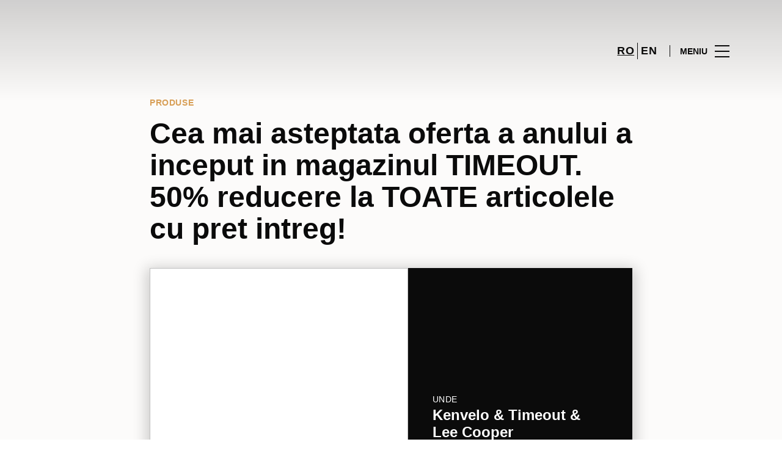

--- FILE ---
content_type: text/html; charset=UTF-8
request_url: https://www.parklake.ro/promotions/promo-detail/cea-mai-asteptata-oferta-a-anului-a-inceput-in-magazinul-timeout-50-reducere-la-toate-articolele-cu-pret-intreg/
body_size: 1844
content:
<!DOCTYPE html>
<html lang="en">
<head>
    <meta charset="utf-8">
    <meta name="viewport" content="width=device-width, initial-scale=1">
    <title></title>
    <style>
        body {
            font-family: "Arial";
        }
    </style>
    <script type="text/javascript">
    window.awsWafCookieDomainList = [];
    window.gokuProps = {
"key":"AQIDAHjcYu/GjX+QlghicBgQ/[base64]",
          "iv":"D549kgFFtgAAA0W8",
          "context":"XN/4w/PR/Rv6R6ynEHjbqbHG0gAE7PgDJ8ce2LUxFvcebTGpM6cWvHeqjFyF2C/x9T496MaEH9Cjx0YnchcVxz+Z8DwDNPwnZ9A3I17Y1bwBex3Ogd7JeBnhHpmvqcjlIakfpPIhQRC2Mgn+1sZTFUUF6OPOwKKFCRMA+oFdLI3krP6rm2hxoznsW0Qwl0/kwfLFGLBJLz7i/J7NsiHc/OYj4i+NnkMsB/elUJ+pzCh9Oaj6CL3Qv44YmMtdpii5SenZcbXwefHKrWLpN+aQ7Go+yNtb6VUk4MzO1obNafhYWJlfej3UDvjdeplYyBwOdY4yHc8M2bz6Zg0qi9d/gIvVedqi2NQNqFYsbHcGf5NROc/hICPZUC4P1DXoLmNb1Xwf"
};
    </script>
    <script src="https://23073214e99f.82e16d3f.us-east-2.token.awswaf.com/23073214e99f/578fac5a6db9/e919c41c1779/challenge.js"></script>
</head>
<body>
    <div id="challenge-container"></div>
    <script type="text/javascript">
        AwsWafIntegration.saveReferrer();
        AwsWafIntegration.checkForceRefresh().then((forceRefresh) => {
            if (forceRefresh) {
                AwsWafIntegration.forceRefreshToken().then(() => {
                    window.location.reload(true);
                });
            } else {
                AwsWafIntegration.getToken().then(() => {
                    window.location.reload(true);
                });
            }
        });
    </script>
    <noscript>
        <h1>JavaScript is disabled</h1>
        In order to continue, we need to verify that you're not a robot.
        This requires JavaScript. Enable JavaScript and then reload the page.
    </noscript>
</body>
</html>

--- FILE ---
content_type: text/html; charset=UTF-8
request_url: https://www.parklake.ro/promotions/promo-detail/cea-mai-asteptata-oferta-a-anului-a-inceput-in-magazinul-timeout-50-reducere-la-toate-articolele-cu-pret-intreg/
body_size: 11750
content:
<!DOCTYPE html>
<html lang="ro-RO">
	<head>
		<meta charset="UTF-8">
		<!-- <meta name="viewport" content="width=device-width, initial-scale=1.0, maximum-scale=1.0, user-scalable=no"> -->
		<meta name="viewport" content="width=device-width, initial-scale=1">

		<meta name='robots' content='index, follow, max-image-preview:large, max-snippet:-1, max-video-preview:-1' />
	<style>img:is([sizes="auto" i], [sizes^="auto," i]) { contain-intrinsic-size: 3000px 1500px }</style>
	
	<!-- This site is optimized with the Yoast SEO plugin v26.2 - https://yoast.com/wordpress/plugins/seo/ -->
	<title>Cea mai asteptata oferta a anului a inceput in magazinul TIMEOUT. 50% reducere la TOATE articolele cu pret intreg! - ParkLake</title>
	<link rel="canonical" href="https://www.parklake.ro/promotions/promo-detail/cea-mai-asteptata-oferta-a-anului-a-inceput-in-magazinul-timeout-50-reducere-la-toate-articolele-cu-pret-intreg/" />
	<meta property="og:locale" content="ro_RO" />
	<meta property="og:type" content="article" />
	<meta property="og:title" content="Cea mai asteptata oferta a anului a inceput in magazinul TIMEOUT. 50% reducere la TOATE articolele cu pret intreg! - ParkLake" />
	<meta property="og:description" content="Cea mai asteptata oferta a anului a inceput in magazinul TIMEOUT. 50% reducere la TOATE articolele cu pret intreg! #blackfriday" />
	<meta property="og:url" content="https://www.parklake.ro/promotions/promo-detail/cea-mai-asteptata-oferta-a-anului-a-inceput-in-magazinul-timeout-50-reducere-la-toate-articolele-cu-pret-intreg/" />
	<meta property="og:site_name" content="ParkLake" />
	<meta property="og:image" content="https://sonaesierracms-v2.cdnpservers.net/wp-content/uploads/sites/45/2022/11/timeout.png" />
	<meta property="og:image:width" content="800" />
	<meta property="og:image:height" content="800" />
	<meta property="og:image:type" content="image/png" />
	<meta name="twitter:card" content="summary_large_image" />
	<script type="application/ld+json" class="yoast-schema-graph">{"@context":"https://schema.org","@graph":[{"@type":"WebPage","@id":"https://www.parklake.ro/promotions/promo-detail/cea-mai-asteptata-oferta-a-anului-a-inceput-in-magazinul-timeout-50-reducere-la-toate-articolele-cu-pret-intreg/","url":"https://www.parklake.ro/promotions/promo-detail/cea-mai-asteptata-oferta-a-anului-a-inceput-in-magazinul-timeout-50-reducere-la-toate-articolele-cu-pret-intreg/","name":"Cea mai asteptata oferta a anului a inceput in magazinul TIMEOUT. 50% reducere la TOATE articolele cu pret intreg! - ParkLake","isPartOf":{"@id":"https://www.parklake.ro/#website"},"primaryImageOfPage":{"@id":"https://www.parklake.ro/promotions/promo-detail/cea-mai-asteptata-oferta-a-anului-a-inceput-in-magazinul-timeout-50-reducere-la-toate-articolele-cu-pret-intreg/#primaryimage"},"image":{"@id":"https://www.parklake.ro/promotions/promo-detail/cea-mai-asteptata-oferta-a-anului-a-inceput-in-magazinul-timeout-50-reducere-la-toate-articolele-cu-pret-intreg/#primaryimage"},"thumbnailUrl":"https://sonaesierracms-v2.cdnpservers.net/wp-content/uploads/sites/45/2022/11/timeout.png","datePublished":"2022-11-11T15:34:38+00:00","breadcrumb":{"@id":"https://www.parklake.ro/promotions/promo-detail/cea-mai-asteptata-oferta-a-anului-a-inceput-in-magazinul-timeout-50-reducere-la-toate-articolele-cu-pret-intreg/#breadcrumb"},"inLanguage":"ro-RO","potentialAction":[{"@type":"ReadAction","target":["https://www.parklake.ro/promotions/promo-detail/cea-mai-asteptata-oferta-a-anului-a-inceput-in-magazinul-timeout-50-reducere-la-toate-articolele-cu-pret-intreg/"]}]},{"@type":"ImageObject","inLanguage":"ro-RO","@id":"https://www.parklake.ro/promotions/promo-detail/cea-mai-asteptata-oferta-a-anului-a-inceput-in-magazinul-timeout-50-reducere-la-toate-articolele-cu-pret-intreg/#primaryimage","url":"https://sonaesierracms-v2.cdnpservers.net/wp-content/uploads/sites/45/2022/11/timeout.png","contentUrl":"https://sonaesierracms-v2.cdnpservers.net/wp-content/uploads/sites/45/2022/11/timeout.png","width":800,"height":800},{"@type":"BreadcrumbList","@id":"https://www.parklake.ro/promotions/promo-detail/cea-mai-asteptata-oferta-a-anului-a-inceput-in-magazinul-timeout-50-reducere-la-toate-articolele-cu-pret-intreg/#breadcrumb","itemListElement":[{"@type":"ListItem","position":1,"name":"Prima pagină","item":"https://www.parklake.ro/"},{"@type":"ListItem","position":2,"name":"Promotions","item":"https://www.parklake.ro/promotii/"},{"@type":"ListItem","position":3,"name":"Cea mai asteptata oferta a anului a inceput in magazinul TIMEOUT. 50% reducere la TOATE articolele cu pret intreg!"}]},{"@type":"WebSite","@id":"https://www.parklake.ro/#website","url":"https://www.parklake.ro/","name":"ParkLake","description":"","potentialAction":[{"@type":"SearchAction","target":{"@type":"EntryPoint","urlTemplate":"https://www.parklake.ro/?s={search_term_string}"},"query-input":{"@type":"PropertyValueSpecification","valueRequired":true,"valueName":"search_term_string"}}],"inLanguage":"ro-RO"}]}</script>
	<!-- / Yoast SEO plugin. -->


<link rel='dns-prefetch' href='//www.google.com' />
<link rel='dns-prefetch' href='//cdnjs.cloudflare.com' />
<link rel='dns-prefetch' href='//sonaesierracms-v2.cdnpservers.net' />
<link href='https://sonaesierracms-v2.cdnpservers.net' rel='preconnect' />
<link rel="alternate" type="application/rss+xml" title="ParkLake &raquo; Flux" href="https://www.parklake.ro/feed/" />
<link rel="alternate" type="application/rss+xml" title="ParkLake &raquo; Flux comentarii" href="https://www.parklake.ro/comments/feed/" />
<link rel='stylesheet' id='sbi_styles-css' href='https://www.parklake.ro/wp-content/plugins/instagram-feed-pro/css/sbi-styles.min.css?ver=6.4' type='text/css' media='all' />
<link rel='stylesheet' id='wp-block-library-css' href='https://www.parklake.ro/wp-includes/css/dist/block-library/style.min.css?ver=6.8.3' type='text/css' media='all' />
<style id='classic-theme-styles-inline-css' type='text/css'>
/*! This file is auto-generated */
.wp-block-button__link{color:#fff;background-color:#32373c;border-radius:9999px;box-shadow:none;text-decoration:none;padding:calc(.667em + 2px) calc(1.333em + 2px);font-size:1.125em}.wp-block-file__button{background:#32373c;color:#fff;text-decoration:none}
</style>
<style id='global-styles-inline-css' type='text/css'>
:root{--wp--preset--aspect-ratio--square: 1;--wp--preset--aspect-ratio--4-3: 4/3;--wp--preset--aspect-ratio--3-4: 3/4;--wp--preset--aspect-ratio--3-2: 3/2;--wp--preset--aspect-ratio--2-3: 2/3;--wp--preset--aspect-ratio--16-9: 16/9;--wp--preset--aspect-ratio--9-16: 9/16;--wp--preset--color--black: #000000;--wp--preset--color--cyan-bluish-gray: #abb8c3;--wp--preset--color--white: #ffffff;--wp--preset--color--pale-pink: #f78da7;--wp--preset--color--vivid-red: #cf2e2e;--wp--preset--color--luminous-vivid-orange: #ff6900;--wp--preset--color--luminous-vivid-amber: #fcb900;--wp--preset--color--light-green-cyan: #7bdcb5;--wp--preset--color--vivid-green-cyan: #00d084;--wp--preset--color--pale-cyan-blue: #8ed1fc;--wp--preset--color--vivid-cyan-blue: #0693e3;--wp--preset--color--vivid-purple: #9b51e0;--wp--preset--gradient--vivid-cyan-blue-to-vivid-purple: linear-gradient(135deg,rgba(6,147,227,1) 0%,rgb(155,81,224) 100%);--wp--preset--gradient--light-green-cyan-to-vivid-green-cyan: linear-gradient(135deg,rgb(122,220,180) 0%,rgb(0,208,130) 100%);--wp--preset--gradient--luminous-vivid-amber-to-luminous-vivid-orange: linear-gradient(135deg,rgba(252,185,0,1) 0%,rgba(255,105,0,1) 100%);--wp--preset--gradient--luminous-vivid-orange-to-vivid-red: linear-gradient(135deg,rgba(255,105,0,1) 0%,rgb(207,46,46) 100%);--wp--preset--gradient--very-light-gray-to-cyan-bluish-gray: linear-gradient(135deg,rgb(238,238,238) 0%,rgb(169,184,195) 100%);--wp--preset--gradient--cool-to-warm-spectrum: linear-gradient(135deg,rgb(74,234,220) 0%,rgb(151,120,209) 20%,rgb(207,42,186) 40%,rgb(238,44,130) 60%,rgb(251,105,98) 80%,rgb(254,248,76) 100%);--wp--preset--gradient--blush-light-purple: linear-gradient(135deg,rgb(255,206,236) 0%,rgb(152,150,240) 100%);--wp--preset--gradient--blush-bordeaux: linear-gradient(135deg,rgb(254,205,165) 0%,rgb(254,45,45) 50%,rgb(107,0,62) 100%);--wp--preset--gradient--luminous-dusk: linear-gradient(135deg,rgb(255,203,112) 0%,rgb(199,81,192) 50%,rgb(65,88,208) 100%);--wp--preset--gradient--pale-ocean: linear-gradient(135deg,rgb(255,245,203) 0%,rgb(182,227,212) 50%,rgb(51,167,181) 100%);--wp--preset--gradient--electric-grass: linear-gradient(135deg,rgb(202,248,128) 0%,rgb(113,206,126) 100%);--wp--preset--gradient--midnight: linear-gradient(135deg,rgb(2,3,129) 0%,rgb(40,116,252) 100%);--wp--preset--font-size--small: 13px;--wp--preset--font-size--medium: 20px;--wp--preset--font-size--large: 36px;--wp--preset--font-size--x-large: 42px;--wp--preset--spacing--20: 0.44rem;--wp--preset--spacing--30: 0.67rem;--wp--preset--spacing--40: 1rem;--wp--preset--spacing--50: 1.5rem;--wp--preset--spacing--60: 2.25rem;--wp--preset--spacing--70: 3.38rem;--wp--preset--spacing--80: 5.06rem;--wp--preset--shadow--natural: 6px 6px 9px rgba(0, 0, 0, 0.2);--wp--preset--shadow--deep: 12px 12px 50px rgba(0, 0, 0, 0.4);--wp--preset--shadow--sharp: 6px 6px 0px rgba(0, 0, 0, 0.2);--wp--preset--shadow--outlined: 6px 6px 0px -3px rgba(255, 255, 255, 1), 6px 6px rgba(0, 0, 0, 1);--wp--preset--shadow--crisp: 6px 6px 0px rgba(0, 0, 0, 1);}:where(.is-layout-flex){gap: 0.5em;}:where(.is-layout-grid){gap: 0.5em;}body .is-layout-flex{display: flex;}.is-layout-flex{flex-wrap: wrap;align-items: center;}.is-layout-flex > :is(*, div){margin: 0;}body .is-layout-grid{display: grid;}.is-layout-grid > :is(*, div){margin: 0;}:where(.wp-block-columns.is-layout-flex){gap: 2em;}:where(.wp-block-columns.is-layout-grid){gap: 2em;}:where(.wp-block-post-template.is-layout-flex){gap: 1.25em;}:where(.wp-block-post-template.is-layout-grid){gap: 1.25em;}.has-black-color{color: var(--wp--preset--color--black) !important;}.has-cyan-bluish-gray-color{color: var(--wp--preset--color--cyan-bluish-gray) !important;}.has-white-color{color: var(--wp--preset--color--white) !important;}.has-pale-pink-color{color: var(--wp--preset--color--pale-pink) !important;}.has-vivid-red-color{color: var(--wp--preset--color--vivid-red) !important;}.has-luminous-vivid-orange-color{color: var(--wp--preset--color--luminous-vivid-orange) !important;}.has-luminous-vivid-amber-color{color: var(--wp--preset--color--luminous-vivid-amber) !important;}.has-light-green-cyan-color{color: var(--wp--preset--color--light-green-cyan) !important;}.has-vivid-green-cyan-color{color: var(--wp--preset--color--vivid-green-cyan) !important;}.has-pale-cyan-blue-color{color: var(--wp--preset--color--pale-cyan-blue) !important;}.has-vivid-cyan-blue-color{color: var(--wp--preset--color--vivid-cyan-blue) !important;}.has-vivid-purple-color{color: var(--wp--preset--color--vivid-purple) !important;}.has-black-background-color{background-color: var(--wp--preset--color--black) !important;}.has-cyan-bluish-gray-background-color{background-color: var(--wp--preset--color--cyan-bluish-gray) !important;}.has-white-background-color{background-color: var(--wp--preset--color--white) !important;}.has-pale-pink-background-color{background-color: var(--wp--preset--color--pale-pink) !important;}.has-vivid-red-background-color{background-color: var(--wp--preset--color--vivid-red) !important;}.has-luminous-vivid-orange-background-color{background-color: var(--wp--preset--color--luminous-vivid-orange) !important;}.has-luminous-vivid-amber-background-color{background-color: var(--wp--preset--color--luminous-vivid-amber) !important;}.has-light-green-cyan-background-color{background-color: var(--wp--preset--color--light-green-cyan) !important;}.has-vivid-green-cyan-background-color{background-color: var(--wp--preset--color--vivid-green-cyan) !important;}.has-pale-cyan-blue-background-color{background-color: var(--wp--preset--color--pale-cyan-blue) !important;}.has-vivid-cyan-blue-background-color{background-color: var(--wp--preset--color--vivid-cyan-blue) !important;}.has-vivid-purple-background-color{background-color: var(--wp--preset--color--vivid-purple) !important;}.has-black-border-color{border-color: var(--wp--preset--color--black) !important;}.has-cyan-bluish-gray-border-color{border-color: var(--wp--preset--color--cyan-bluish-gray) !important;}.has-white-border-color{border-color: var(--wp--preset--color--white) !important;}.has-pale-pink-border-color{border-color: var(--wp--preset--color--pale-pink) !important;}.has-vivid-red-border-color{border-color: var(--wp--preset--color--vivid-red) !important;}.has-luminous-vivid-orange-border-color{border-color: var(--wp--preset--color--luminous-vivid-orange) !important;}.has-luminous-vivid-amber-border-color{border-color: var(--wp--preset--color--luminous-vivid-amber) !important;}.has-light-green-cyan-border-color{border-color: var(--wp--preset--color--light-green-cyan) !important;}.has-vivid-green-cyan-border-color{border-color: var(--wp--preset--color--vivid-green-cyan) !important;}.has-pale-cyan-blue-border-color{border-color: var(--wp--preset--color--pale-cyan-blue) !important;}.has-vivid-cyan-blue-border-color{border-color: var(--wp--preset--color--vivid-cyan-blue) !important;}.has-vivid-purple-border-color{border-color: var(--wp--preset--color--vivid-purple) !important;}.has-vivid-cyan-blue-to-vivid-purple-gradient-background{background: var(--wp--preset--gradient--vivid-cyan-blue-to-vivid-purple) !important;}.has-light-green-cyan-to-vivid-green-cyan-gradient-background{background: var(--wp--preset--gradient--light-green-cyan-to-vivid-green-cyan) !important;}.has-luminous-vivid-amber-to-luminous-vivid-orange-gradient-background{background: var(--wp--preset--gradient--luminous-vivid-amber-to-luminous-vivid-orange) !important;}.has-luminous-vivid-orange-to-vivid-red-gradient-background{background: var(--wp--preset--gradient--luminous-vivid-orange-to-vivid-red) !important;}.has-very-light-gray-to-cyan-bluish-gray-gradient-background{background: var(--wp--preset--gradient--very-light-gray-to-cyan-bluish-gray) !important;}.has-cool-to-warm-spectrum-gradient-background{background: var(--wp--preset--gradient--cool-to-warm-spectrum) !important;}.has-blush-light-purple-gradient-background{background: var(--wp--preset--gradient--blush-light-purple) !important;}.has-blush-bordeaux-gradient-background{background: var(--wp--preset--gradient--blush-bordeaux) !important;}.has-luminous-dusk-gradient-background{background: var(--wp--preset--gradient--luminous-dusk) !important;}.has-pale-ocean-gradient-background{background: var(--wp--preset--gradient--pale-ocean) !important;}.has-electric-grass-gradient-background{background: var(--wp--preset--gradient--electric-grass) !important;}.has-midnight-gradient-background{background: var(--wp--preset--gradient--midnight) !important;}.has-small-font-size{font-size: var(--wp--preset--font-size--small) !important;}.has-medium-font-size{font-size: var(--wp--preset--font-size--medium) !important;}.has-large-font-size{font-size: var(--wp--preset--font-size--large) !important;}.has-x-large-font-size{font-size: var(--wp--preset--font-size--x-large) !important;}
:where(.wp-block-post-template.is-layout-flex){gap: 1.25em;}:where(.wp-block-post-template.is-layout-grid){gap: 1.25em;}
:where(.wp-block-columns.is-layout-flex){gap: 2em;}:where(.wp-block-columns.is-layout-grid){gap: 2em;}
:root :where(.wp-block-pullquote){font-size: 1.5em;line-height: 1.6;}
</style>
<link rel='stylesheet' id='sierra-products-css' href='https://www.parklake.ro/wp-content/plugins/sierra-products/public/css/products-public.css?ver=2.4.0' type='text/css' media='all' />
<link rel='stylesheet' id='sonae-styles-css' href='https://www.parklake.ro/wp-content/themes/sonae-sierra/dist/css/main-1f4ed662b6.min.css' type='text/css' media='' />
<link rel='stylesheet' id='video-conferencing-with-zoom-api-css' href='https://www.parklake.ro/wp-content/plugins/video-conferencing-with-zoom-api/assets/public/css/style.min.css?ver=4.6.5' type='text/css' media='all' />
<script type="text/javascript">var SierraAPI = {"root":"https:\/\/www.parklake.ro\/wp-json","nonce":"ff94025c5b","language":"ro"};</script><script type="text/javascript" src="https://www.parklake.ro/wp-includes/js/jquery/jquery.min.js?ver=3.7.1" id="jquery-core-js"></script>
<script type="text/javascript" src="https://www.parklake.ro/wp-includes/js/jquery/jquery-migrate.min.js?ver=3.4.1" id="jquery-migrate-js"></script>
<link rel="https://api.w.org/" href="https://www.parklake.ro/wp-json/" /><link rel="alternate" title="JSON" type="application/json" href="https://www.parklake.ro/wp-json/wp/v2/promotion/22814" /><link rel="EditURI" type="application/rsd+xml" title="RSD" href="https://www.parklake.ro/xmlrpc.php?rsd" />
<meta name="generator" content="WordPress 6.8.3" />
<link rel='shortlink' href='https://www.parklake.ro/?p=22814' />
<link rel="alternate" title="oEmbed (JSON)" type="application/json+oembed" href="https://www.parklake.ro/wp-json/oembed/1.0/embed?url=https%3A%2F%2Fwww.parklake.ro%2Fpromotions%2Fpromo-detail%2Fcea-mai-asteptata-oferta-a-anului-a-inceput-in-magazinul-timeout-50-reducere-la-toate-articolele-cu-pret-intreg%2F" />
<link rel="alternate" title="oEmbed (XML)" type="text/xml+oembed" href="https://www.parklake.ro/wp-json/oembed/1.0/embed?url=https%3A%2F%2Fwww.parklake.ro%2Fpromotions%2Fpromo-detail%2Fcea-mai-asteptata-oferta-a-anului-a-inceput-in-magazinul-timeout-50-reducere-la-toate-articolele-cu-pret-intreg%2F&#038;format=xml" />

<!--BEGIN: TRACKING CODE MANAGER (v2.5.0) BY INTELLYWP.COM IN HEAD//-->
<!-- Matomo -->
<script type="text/javascript">
  var _paq = window._paq = window._paq || [];
  /* tracker methods like "setCustomDimension" should be called before "trackPageView" */
  // Call disableCookies before calling trackPageView 
  _paq.push(['disableCookies']);
  _paq.push(['trackPageView']);
  _paq.push(['enableLinkTracking']);
  (function() {
    var u="https://www.parklake.ro/matomo/";
    _paq.push(['setTrackerUrl', u+'matomo.php']);
    _paq.push(['setSiteId', '35']);
    /* Sierra Piwik */
    var secondaryTrackerUrl = 'https://s.sonaesierra.info/piwik.php';
    var secondaryWebsiteId = 45;
    _paq.push(['addTracker', secondaryTrackerUrl, secondaryWebsiteId]);
    /* END Sierra Piwik */
    var d=document, g=d.createElement('script'), s=d.getElementsByTagName('script')[0];
    g.type='text/javascript'; g.async=true; g.src='//www.parklake.ro/matomo/matomo.js'; s.parentNode.insertBefore(g,s);
  })();
</script>
<!-- End Matomo Code -->
<!-- Google Consent Mode -->
<script>
    window.dataLayer = window.dataLayer || [];
    function gtag() {
        dataLayer.push(arguments);
    }
    gtag("consent", "default", {
        ad_storage: "denied",
        analytics_storage: "denied",
        functionality_storage: "denied",
        personalization_storage: "denied",
        security_storage: "granted",
        wait_for_update: 500,
    });
    gtag("set", "ads_data_redaction", true);
</script>
<!-- End Google Consent Mode -->

<!-- Google Tag Manager -->
<script>(function(w,d,s,l,i){w[l]=w[l]||[];w[l].push({'gtm.start':
new Date().getTime(),event:'gtm.js'});var f=d.getElementsByTagName(s)[0],
j=d.createElement(s),dl=l!='dataLayer'?'&l='+l:'';j.async=true;j.src=
'https://www.googletagmanager.com/gtm.js?id='+i+dl;f.parentNode.insertBefore(j,f);
})(window,document,'script','dataLayer','GTM-PXCK8RL');</script>
<!-- End Google Tag Manager -->
<!-- Google Tag Manager (noscript) -->
<noscript><iframe src="https://www.googletagmanager.com/ns.html?id=GTM-PXCK8RL" height="0" width="0" style="display:none"></iframe></noscript>
<!-- End Google Tag Manager (noscript) -->
<meta name="facebook-domain-verification" content="42q3e0gn5zpokvhlmnws3icofwfuae" />
<!--END: https://wordpress.org/plugins/tracking-code-manager IN HEAD//--><style>
					:root {
						--shopping-color: #d89f57;
						--shopping-logo: url("https://www.parklake.ro/wp-content/uploads/sites/45/2023/02/ParkLake-logo-white.svg");
						--shopping-logo-dark: url("https://www.parklake.ro/wp-content/uploads/sites/45/2023/02/ParkLake-logo-white.svg");
						--shopping-logo-filter: invert(1);
						
					}
				</style>			<script
				id="Cookiebot"
				data-culture="ro"
				src="https://consent.cookiebot.com/uc.js"
				data-cbid="6a700ca9-762b-4bd9-9208-00596ae53a3f"
				data-blockingmode="auto"
				type="text/javascript"
			>
			</script>
			<link rel="icon" href="https://sonaesierracms-v2.cdnpservers.net/wp-content/uploads/sites/45/2016/07/cropped-parklake512x512-center-32x32.png" sizes="32x32" />
<link rel="icon" href="https://sonaesierracms-v2.cdnpservers.net/wp-content/uploads/sites/45/2016/07/cropped-parklake512x512-center-192x192.png" sizes="192x192" />
<link rel="apple-touch-icon" href="https://sonaesierracms-v2.cdnpservers.net/wp-content/uploads/sites/45/2016/07/cropped-parklake512x512-center-180x180.png" />
<meta name="msapplication-TileImage" content="https://sonaesierracms-v2.cdnpservers.net/wp-content/uploads/sites/45/2016/07/cropped-parklake512x512-center-270x270.png" />
	<meta name="generator" content="WP Rocket 3.20.0.3" data-wpr-features="wpr_cdn wpr_desktop" /></head>

	<body class="wp-singular promotion-template-default single single-promotion postid-22814 wp-theme-sonae-sierra shopping-logo-lg cookiebot-loading theme">
		
				
<header data-rocket-location-hash="0a932e8aff1e878481dcf7ea73ed8aeb" class="header-wrapper">
		<div class="qr-notification d-none" id="js-qr-notification" >
	<div data-rocket-location-hash="40f22408a88335a0945fffe944caafc3" class="container">
		<div class="qr-notification__content">
			<a href="#" class="qr-notification__item" id="js-qr-cookie-link">
				<i class="icon icon--g-location-white"></i>
				<span id="js-qr-cookie-message"></span>
			</a>
			<button type="button" class="qr-notification__item" id="js-qr-cookie-remove">
				<i class="icon icon--g-close icon--invert"></i>
			</button>
		</div>
	</div>
</div>

	<div id="js-header" class="header" >
		<div data-rocket-location-hash="d476a22b8e4e86a89809f35285183466" class="header__nav container">
			<a href="https://www.parklake.ro/" class="header__logo" aria-label="logo"></a>

			<div class="header__menu">
				<div class="header__items" id="js-menu-items">
					<div class="header__item js-modal-open d-none d-md-flex" data-modal="#modal-search">
						<i class="icon icon--g-search"></i>
					</div>

					<!-- <a href="#" class="header__item">
						<i class="icon icon--g-cart"></i>
					</a> -->

					
					<div class="header__item d-none d-md-flex" data-js="aside" data-target="#bookings-aside" style="display: none!important;">
						<i class="icon icon--g-book"></i>
						<div data-rocket-location-hash="efa4cb9d855ea52e6a40073f2e11f5d4" class="states states--error d-none" data-booking="quantity"></div>
											</div>

												<div class="header__item">
								<a class="lang active" href="https://www.parklake.ro/promotions/promo-detail/cea-mai-asteptata-oferta-a-anului-a-inceput-in-magazinul-timeout-50-reducere-la-toate-articolele-cu-pret-intreg/">ro</a><a class="lang" href="https://www.parklake.ro/en/">en</a>							</div>
											</div>

				<button class="header__btn d-none d-md-flex" id="js-menu-btn" type="button">
					<div class="header__title">Meniu</div>
					<div class="header__toggle">
						<span></span>
						<span></span>
						<span></span>
					</div>
				</button>
			</div>
		</div>

		
<div data-rocket-location-hash="17fab0115117f1c042aa89dbefd3cab2" class="aside" id="js-aside">
	<a href="https://www.parklake.ro/" class="aside__logo" aria-label="Logo"></a>
	<div class="aside__page">Cea mai asteptata oferta a anului a inceput in magazinul TIMEOUT. 50% reducere la TOATE articolele cu pret intreg!</div>

	<div class="aside__container" id="js-aside-container">
		<nav id="js-menu-aside" class="menu-aside"><ul id="menu-primary-navigation-ro" class="menu"><li id="menu-item-23479" class="menu-item menu-item-type-custom menu-item-object-custom menu-item-has-children menu-item-23479"><a href="https://www.parklake.ro/vizita/">Vizită<span class="expand"></span></a>
<ul class="sub-menu">
	<li id="menu-item-23478" class="menu-item menu-item-type-custom menu-item-object-custom menu-item-23478"><a href="https://www.parklake.ro/harta/#/">Hartă</a></li>
	<li id="menu-item-23486" class="menu-item menu-item-type-custom menu-item-object-custom menu-item-23486"><a href="https://www.parklake.ro/vizita/program-de-functionare/">Program de funcţionare</a></li>
	<li id="menu-item-23487" class="menu-item menu-item-type-custom menu-item-object-custom menu-item-23487"><a href="https://www.parklake.ro/vizita/contact/">Contact</a></li>
</ul>
</li>
<li id="menu-item-74" class="menu-item menu-item-type-custom menu-item-object-custom menu-item-74"><a href="/store/">Magazine</a></li>
<li id="menu-item-23485" class="menu-item menu-item-type-custom menu-item-object-custom menu-item-23485"><a href="https://www.parklake.ro/restaurante/">Restaurante</a></li>
<li id="menu-item-76" class="menu-item menu-item-type-custom menu-item-object-custom menu-item-76"><a href="/lifestyle/events/">Evenimente</a></li>
<li id="menu-item-1426" class="menu-item menu-item-type-custom menu-item-object-custom menu-item-1426"><a href="/lifestyle/articles/">Noutăţi</a></li>
<li id="menu-item-6423" class="menu-item menu-item-type-custom menu-item-object-custom menu-item-6423"><a href="/promotions/">Promoții</a></li>
<li id="menu-item-23480" class="menu-item menu-item-type-custom menu-item-object-custom menu-item-23480"><a href="https://www.parklake.ro/afaceri/">Business</a></li>
</ul></nav>	</div>

			<div class="aside__item" id="js-aside-social">
			<div class="aside__title">
				Retele sociale			</div>

			<ul id="menu-social-menu" class="menu-social"><li id="menu-item-2098" class="facebook menu-item menu-item-type-custom menu-item-object-custom menu-item-2098"><a target="_blank" href="https://www.facebook.com/ParkLakeShoppingCenter">Facebook<span class="icon icon--facebook"></span></a></li>
<li id="menu-item-10656" class="instagram menu-item menu-item-type-custom menu-item-object-custom menu-item-10656"><a target="_blank" href="https://www.instagram.com/parklakeshoppingcenter/">Instagram<span class="icon icon--instagram"></span></a></li>
</ul>		</div>
	
	<div class="aside__footer">
					<ul class="menu-lang">
				<li class="menu-lang__item active">
							<a href="https://www.parklake.ro/promotions/promo-detail/cea-mai-asteptata-oferta-a-anului-a-inceput-in-magazinul-timeout-50-reducere-la-toate-articolele-cu-pret-intreg/">ro</a>
						</li><li class="menu-lang__item">
							<a href="https://www.parklake.ro/en/">en</a>
						</li>			</ul>
			
		<!-- <a href="#" class="link">
			Autentificati-va si inregistrati-va		</a> -->

		<button class="aside__close" id="js-menu-close" type="button" aria-label="Close">
			<i class="icon icon--g-close"></i>
		</button>
	</div>

</div>

<div data-rocket-location-hash="9e8a19884cfb2b240ca278003163b939" class="menu-overlay d-none" id="js-menu-overlay"></div>

		<div data-rocket-location-hash="be75cd0f1fa68b363ea8e2eee5678668" id="bookings-aside" class="aside aside--bookings" data-token="6c6d980c3e">
	<button class="aside__close" data-aside="close" type="button" aria-label="Close">
		<i class="icon icon--g-close"></i>
	</button>

	<div class="aside__container">
		<div class="entry-label">Servicii</div>
		<div class="entry-title">Os seus serviços ativos</div>
		<div class="entry-excerpt">At velit ipsum lacus nullam quai. Nisi sagttis hatogue ramcs Vitac kto in ausue nalla ristes.</div>
		<div class="d-flex flex-column gap-3" data-bookings="list"></div>
	</div>

	<div class="aside__footer">
							<a href="https://www.parklake.ro/servicii/" class="link d-none" data-bookings="view-services">Ver Todos os serviços</a>
			</div>
</div>
<div data-rocket-location-hash="1576c952a392bc05d5d1fca6d8edd845" class="menu-overlay d-none" data-target="#bookings-aside"></div>

			</div>
</header>

		<main data-rocket-location-hash="1b494a9535b9bb110acccca60ebd54fd" class="main" role="main">

		<article data-rocket-location-hash="54eb7713d21fe4b3cf950e5ed9a9e55b" class="entry">
			<div data-rocket-location-hash="ad0d0d9caad992a98cde7a0ed92e0e39" class="container">
				<div class="content-container">
					<div class="entry-header ">
			<div class="entry-label d-flex align-items-center gap-2">
			Produse		</div>
	
	<h1 class="entry-title">
		Cea mai asteptata oferta a anului a inceput in magazinul TIMEOUT. 50% reducere la TOATE articolele cu pret intreg!	</h1>

	</div>

									</div>
			</div>

			
			<div data-rocket-location-hash="cc7da9c955954c0f6dfecf550df66349" class="entry-bg">
				<div data-rocket-location-hash="86e7759ebf0c59d073be9e2ac56e107d" class="container">
					<div class="content-container">
					
<div class="entry-featured">
	<div class="featured-card">
					<div class="swiper swiper--promo-card featured-card__image">
				<div class="swiper-wrapper">
											<div class="swiper-slide">
							<img src="https://sonaesierracms-v2.cdnpservers.net/wp-content/uploads/sites/45/2022/11/timeout-460x460.png" alt="">
						</div>
									</div>
				<div class="swiper-pagination"></div>
			</div>
		
		<div class="featured-card__content">
			<div class="featured-card__head">
				<div class="row">
					<div class="col-xs-12 col-sm-12">
						<div class="featured-card__item">
													</div>
					</div>
				</div>
			</div>

			<div class="featured-card__container">
				<div class="row">
											<div class="col-xs-12 col-sm-12">
							<div class="featured-card__item">
								<div class="featured-card__label">Unde</div>
								<div class="featured-card__title featured-card__title--md">
									Kenvelo &amp; Timeout &amp; Lee Cooper								</div>
							</div>
						</div>
					
											<div class="col-xs-12 col-sm-6">
							<div class="featured-card__item">
								<div class="featured-card__label">
									Data de incepere								</div>
								<div class="featured-card__title">
									10/11/2022								</div>
							</div>
						</div>
					
											<div class="col-xs-12 col-sm-6">
							<div class="featured-card__item">
								<div class="featured-card__label">
									Data de incheiere								</div>
								<div class="featured-card__title">
									14/11/2022								</div>
							</div>
						</div>
									</div>

							</div>
		</div>
	</div>
</div>
					</div>
				</div>
			</div>

			<div data-rocket-location-hash="e78f661669626b32a35ef61e94e53af1" class="container">
				<div class="content-container">
											<div class="entry-content">
							<p>Cea mai asteptata oferta a anului a inceput in magazinul TIMEOUT. 50% reducere la TOATE articolele cu pret intreg!<br />
#blackfriday</p>
						</div>
					
									</div>
			</div>

			
			<div data-rocket-location-hash="e02d4abb341ba01ddcf628736c86d19a" class="container">
				<div class="content-container">
					
					<div class="entry-item">
	<div class="entry-subtitle">Publicatii</div>
	<span>11 noiembrie 2022</span>
</div>
<div class="entry-share"><div class="sharedaddy sd-sharing-enabled"><div class="robots-nocontent sd-block sd-social sd-social-icon sd-sharing"><h3 class="sd-title">PARTAJEAZA ASTA:</h3><div class="sd-content"><ul><li class="share-facebook"><a rel="nofollow noopener noreferrer"
				data-shared="sharing-facebook-22814"
				class="share-facebook sd-button share-icon no-text"
				href="https://www.parklake.ro/promotions/promo-detail/cea-mai-asteptata-oferta-a-anului-a-inceput-in-magazinul-timeout-50-reducere-la-toate-articolele-cu-pret-intreg/?share=facebook"
				target="_blank"
				aria-labelledby="sharing-facebook-22814"
				>
				<span id="sharing-facebook-22814" hidden>Click to share on Facebook (Opens in new window)</span>
				<span>Facebook</span>
			</a></li><li class="share-end"></li></ul></div></div></div></div>				</div>
			</div>
		</article>

	
	</main>

	
<div data-rocket-location-hash="40b8278eac41290a27221158e9b92fe9" class="menu-mobile" id="js-menu-mobile">
	<a href="#" class="menu-mobile__item js-modal-open" data-modal="#modal-search" aria-label="search">
		<i class="icon icon--g-search-white"></i>
	</a>

	<a href="https://www.parklake.ro/store/" class="menu-mobile__item">
		<i class="icon icon--store icon--invert"></i>
	</a>

	<div data-rocket-location-hash="0ae15014337a4ef9899c70a320d4b8ec" class="header__item" data-js="aside" data-target="#bookings-aside">
		<i class="icon icon--g-book"></i>
		<div class="states states--error d-none" data-booking="quantity"></div>
	</div>

	
	<button class="menu-mobile__btn" id="js-menu-mobile-btn" aria-label="menu">
		<span></span>
		<span></span>
		<span></span>
	</button>
</div>

	<footer data-rocket-location-hash="2162f2529d92ecc8e07ccec826a47925" class="footer">
		<div class="container">
			<div data-rocket-location-hash="f510530fa3a97d05f240b9f89ced1312" class="footer__content">
				<div class="footer__divider">
					
<div class="row">
						<div class="col-md-12 col-lg-3">
						<div class="footer__item">
							<div class="footer__title">CONTACTAȚI-NE</div>
															
																	<div class="footer__text">
										<i class="icon icon--g-phone-white"></i>
										<a class="footer__contact" href="tel:+40 757 353 014">
											+40 757 353 014										</a>
									</div>
								
								
																																<div class="footer__text">
										<i class="icon icon--g-e-mail-white"></i>
										<a class="footer__contact" href="mailto:contact@parklake.ro">
											contact@parklake.ro										</a>
									</div>
								
								
								
																					</div>
					</div>
				</div>
					<div class="d-lg-none">
						<div class="footer__item">
	<div class="footer__title">
		Retele sociale	</div>

	<div class="footer__text">
		<ul id="menu-social-menu-1" class="menu-social"><li class="facebook menu-item menu-item-type-custom menu-item-object-custom menu-item-2098"><a target="_blank" href="https://www.facebook.com/ParkLakeShoppingCenter">Facebook<span class="icon icon--facebook"></span></a></li>
<li class="instagram menu-item menu-item-type-custom menu-item-object-custom menu-item-10656"><a target="_blank" href="https://www.instagram.com/parklakeshoppingcenter/">Instagram<span class="icon icon--instagram"></span></a></li>
</ul>	</div>
</div>
					</div>
				</div>

				<div class="footer__divider">
					<div class="row">
						<div class="col-12 col-lg-3">
															<div class="footer__item">
									<div class="menu-footer js-menu">
										<div class="footer__title menu-footer__dropdown js-menu-dropdown">
											Despre centru										</div>
										<nav class="menu-footer__container"><ul id="menu-despre-centru" class="menu"><li id="menu-item-23458" class="menu-item menu-item-type-custom menu-item-object-custom menu-item-23458"><a href="https://www.parklake.ro/vizita/">Parklake</a></li>
<li id="menu-item-31199" class="menu-item menu-item-type-custom menu-item-object-custom menu-item-31199"><a href="https://www.parklake.ro/?p=31186">Regulament Parcare</a></li>
<li id="menu-item-23463" class="menu-item menu-item-type-custom menu-item-object-custom menu-item-23463"><a href="https://www.parklake.ro/vizita/contact/">Contact</a></li>
<li id="menu-item-23459" class="menu-item menu-item-type-custom menu-item-object-custom menu-item-has-children menu-item-23459"><a href="https://www.parklake.ro/despre-noi/">Despre noi<span class="expand"></span></a>
<ul class="sub-menu">
	<li id="menu-item-23460" class="menu-item menu-item-type-custom menu-item-object-custom menu-item-23460"><a href="https://www.parklake.ro/despre-noi/responsabilitate-corporativa/">Responsabilitate Corporativa</a></li>
</ul>
</li>
</ul></nav>									</div>
								</div>
													</div>
						<div class="col-12 col-lg-3">
															<div class="footer__item">
									<div class="menu-footer js-menu">
										<div class="footer__title menu-footer__dropdown js-menu-dropdown">
											Informatii utile										</div>
										<nav class="menu-footer__container"><ul id="menu-informatii-utile" class="menu"><li id="menu-item-23452" class="menu-item menu-item-type-custom menu-item-object-custom menu-item-23452"><a href="https://www.parklake.ro/cookie/">Cookie</a></li>
<li id="menu-item-23453" class="menu-item menu-item-type-custom menu-item-object-custom menu-item-23453"><a href="https://www.parklake.ro/angajament-de-protectie-datelor-personale/">Angajament de protecție a datelor personale</a></li>
<li id="menu-item-23454" class="menu-item menu-item-type-custom menu-item-object-custom menu-item-23454"><a href="https://www.parklake.ro/ombudsman/">Ombudsman</a></li>
<li id="menu-item-23455" class="menu-item menu-item-type-custom menu-item-object-custom menu-item-23455"><a href="https://www.parklake.ro/parklake-shopping-center-un-concept-unic-pentru-shopping-si-timp-liber/termeni-si-conditii/">Termeni si condiții</a></li>
<li id="menu-item-23456" class="menu-item menu-item-type-custom menu-item-object-custom menu-item-23456"><a href="https://www.parklake.ro/afaceri/">Afaceri</a></li>
<li id="menu-item-23457" class="menu-item menu-item-type-custom menu-item-object-custom menu-item-23457"><a href="https://www.parklake.ro/harta-site-ului/">Harta site-ului</a></li>
</ul></nav>									</div>
								</div>
													</div>
						<div class="col-12 col-lg-6">
							<div class="footer__divider footer__divider--col">
								
<div class="footer__item">
	<div class="footer__title">
			</div>

	
							<img class="footer__img" src="https://sonaesierracms-v2.cdnpservers.net/wp-content/uploads/sites/45/2023/07/logo_anpc-90x42-1.png" alt="">
			
			<div class="footer__text footer__text--btn">
				
				<a class="link link--sm link--white" href="https://anpc.ro/ce-este-sal/">
					Soluționarea alternativă a litigiilor				</a>
			</div>

			
			
			<div class="footer__text footer__text--btn">
									<i class="icon icon--g-external-link-white"></i>
				
				<a class="link link--sm link--white" href="https://ec.europa.eu/consumers/odr/main/index.cfm?event=main.home.chooseLanguage">
					Soluționarea online a litigiilor				</a>
			</div>

			</div>
							</div>
						</div>

											</div>
				</div>

				<div class="footer__divider order-last">
					<div class="footer__bottom">
						<div class="row w-100 align-items-center">
							<div class="col-12 col-lg-6">
								<a href="https://www.parklake.ro/" class="footer__logo" aria-label="Logo"></a>
								<div class="footer__copy">
									© Sierra 2026 toate drepturile rezervate								</div>
							</div>
							<div class="col-12 col-lg-3">
								<div class="d-none d-lg-block">
									<div class="footer__item">
	<div class="footer__title">
		Retele sociale	</div>

	<div class="footer__text">
		<ul id="menu-social-menu-2" class="menu-social"><li class="facebook menu-item menu-item-type-custom menu-item-object-custom menu-item-2098"><a target="_blank" href="https://www.facebook.com/ParkLakeShoppingCenter">Facebook<span class="icon icon--facebook"></span></a></li>
<li class="instagram menu-item menu-item-type-custom menu-item-object-custom menu-item-10656"><a target="_blank" href="https://www.instagram.com/parklakeshoppingcenter/">Instagram<span class="icon icon--instagram"></span></a></li>
</ul>	</div>
</div>
								</div>
							</div>
							<div class="col-12 col-lg-3">
															</div>
						</div>
					</div>
				</div>
			</div>
		</div>
	</footer>


	<div data-rocket-location-hash="927bcb3d0849fdbf766f798d836b7ca3" class="modal-overlay d-none" id="js-modal-overlay"></div>

	<div
	class="modal-sc modal-sc--light modal-sc--fixed d-none js-modal"
	id="modal-search"
	data-type="fixed"
>
	<div data-rocket-location-hash="666cd6ec52d75fbb85a8072966b94d60" class="modal-sc__close js-modal-close">
		<i class="icon icon--g-close-round"></i>
	</div>

	<div data-rocket-location-hash="8e3e164760856fedac9509e101c5bac5" class="modal-search">
		<div data-rocket-location-hash="203fa20dab6b55bdc93c4c50e328348e" class="modal-search__container">
			<div class="modal-search__title">
				Cautare			</div>

			
<form
	method="get"
	role="search"
 action="https://www.parklake.ro/"
	class="form-search js-form js-autocomplete"
>
	<div class="form-input-group form-input-group--icon form-input-group--light js-form-group">
		<input
			type="text"
			name="s"
			class="js-form-input"
			placeholder="Ce cautati? Magazin, orar de functionare…"
			value=""
		/>

		
		<button type="submit">
			<i class="icon icon--g-arrow-right-white"></i>
		</button>
	</div>

			<div class="form-search-autocomplete js-autocomplete-results"></div>
	</form>

		</div>

			</div>
</div>
<script type="speculationrules">
{"prefetch":[{"source":"document","where":{"and":[{"href_matches":"\/*"},{"not":{"href_matches":["\/wp-*.php","\/wp-admin\/*","\/wp-content\/uploads\/sites\/45\/*","\/wp-content\/*","\/wp-content\/plugins\/*","\/wp-content\/themes\/sonae-sierra\/*","\/*\\?(.+)"]}},{"not":{"selector_matches":"a[rel~=\"nofollow\"]"}},{"not":{"selector_matches":".no-prefetch, .no-prefetch a"}}]},"eagerness":"conservative"}]}
</script>
<!-- Custom Feeds for Instagram JS -->
<script type="text/javascript">
var sbiajaxurl = "https://www.parklake.ro/wp-admin/admin-ajax.php";

</script>
<script type="text/javascript" src="https://www.parklake.ro/wp-content/plugins/sierra-forms/src/scripts/popup-gravity-forms.js?ver=2020.11.25" id="popup-gravity-forms-js"></script>
<script type="text/javascript" id="google-invisible-recaptcha-js-before">
/* <![CDATA[ */
var renderInvisibleReCaptcha = function() {

    for (var i = 0; i < document.forms.length; ++i) {
        var form = document.forms[i];
        var holder = form.querySelector('.inv-recaptcha-holder');

        if (null === holder) continue;
		holder.innerHTML = '';

         (function(frm){
			var cf7SubmitElm = frm.querySelector('.wpcf7-submit');
            var holderId = grecaptcha.render(holder,{
                'sitekey': '6LdrWakUAAAAAL6iB2TEWuxTnNKFJxfXmEpmc25M', 'size': 'invisible', 'badge' : 'bottomright',
                'callback' : function (recaptchaToken) {
					if((null !== cf7SubmitElm) && (typeof jQuery != 'undefined')){jQuery(frm).submit();grecaptcha.reset(holderId);return;}
					 HTMLFormElement.prototype.submit.call(frm);
                },
                'expired-callback' : function(){grecaptcha.reset(holderId);}
            });

			if(null !== cf7SubmitElm && (typeof jQuery != 'undefined') ){
				jQuery(cf7SubmitElm).off('click').on('click', function(clickEvt){
					clickEvt.preventDefault();
					grecaptcha.execute(holderId);
				});
			}
			else
			{
				frm.onsubmit = function (evt){evt.preventDefault();grecaptcha.execute(holderId);};
			}


        })(form);
    }
};
/* ]]> */
</script>
<script type="text/javascript" async defer src="https://www.google.com/recaptcha/api.js?onload=renderInvisibleReCaptcha&amp;render=explicit" id="google-invisible-recaptcha-js"></script>
<script type="text/javascript" id="pll_cookie_script-js-after">
/* <![CDATA[ */
(function() {
				var expirationDate = new Date();
				expirationDate.setTime( expirationDate.getTime() + 31536000 * 1000 );
				document.cookie = "pll_language=ro; expires=" + expirationDate.toUTCString() + "; path=/; secure; SameSite=Lax";
			}());
/* ]]> */
</script>
<script type="text/javascript" src="https://cdnjs.cloudflare.com/ajax/libs/Chart.js/3.9.1/chart.min.js?ver=3.9.1" id="sierra-capacity-charts-js"></script>
<script type="text/javascript" src="https://www.parklake.ro/wp-includes/js/jquery/ui/core.min.js?ver=1.13.3" id="jquery-ui-core-js"></script>
<script type="text/javascript" src="https://www.parklake.ro/wp-includes/js/jquery/ui/datepicker.min.js?ver=1.13.3" id="jquery-ui-datepicker-js"></script>
<script type="text/javascript" id="jquery-ui-datepicker-js-after">
/* <![CDATA[ */
jQuery(function(jQuery){jQuery.datepicker.setDefaults({"closeText":"\u00cenchide","currentText":"Azi","monthNames":["ianuarie","februarie","martie","aprilie","mai","iunie","iulie","august","septembrie","octombrie","noiembrie","decembrie"],"monthNamesShort":["ian.","feb.","mart.","apr.","mai","iun.","iul.","aug.","sept.","oct.","nov.","dec."],"nextText":"Urm\u0103tor","prevText":"Anterior","dayNames":["duminic\u0103","luni","mar\u021bi","miercuri","joi","vineri","s\u00e2mb\u0103t\u0103"],"dayNamesShort":["D","lun","mar","mie","J","vin","S"],"dayNamesMin":["D","L","Ma","Mi","J","V","S"],"dateFormat":"MM d, yy","firstDay":1,"isRTL":false});});
/* ]]> */
</script>
<script type="text/javascript" src="https://www.parklake.ro/wp-content/themes/sonae-sierra/dist/js/vendor-6c00b045dd.min.js" id="sonae-vendor-js"></script>
<script type="text/javascript" id="sonae-scripts-js-extra">
/* <![CDATA[ */
var SonaeSierra = {"restUrl":"https:\/\/www.parklake.ro\/wp-json\/","url":"https:\/\/www.parklake.ro\/wp-admin\/admin-ajax.php","nonce":"448b34195c","acceptCookiesPreventReload":"1","theme_url":"https:\/\/www.parklake.ro\/wp-content\/themes\/sonae-sierra","loyalty_compression":"","img_invasion_images":null,"img_invasion_placeholders":null,"current_lang":"ro","langs":["ro","en"]};
var SonaeSierraI18n = {"only_pt_numbers_allowed":"Sunt permise numai numere din Romania, fara prefix de tara.","check_phone_number":"Numar de telefon incorect, verificati numarul si incercati din nou.","qr_code_consent_allowed":"Este necesar consimtamantul dumneavoastra","consent_error":"Consent could not be registered, try again later","qr_send_sms_error":"The SMS could not be sent, try again later","location_find_your_car":"Nu astepta, gaseste-ti masina acum!","location_ask_feedback":"Va rugam sa ne lasati un feedback!","location_cookie_removed":"Indicatiile de orientare pe harta au fost eliminate cu succes","location_remove_confirm":"Sunteti siguri ca doriti stergerea informatiilor referitoare la localizare?","capacity_chart_low":"","capacity_chart_medium":"","capacity_chart_high":"","capacity_chart_weekly_avg":"","gallery_poll_success":"Multumesc pentru vot. Ve\u021bi primi un link de confirmare \u00een e-mail pentru a v\u0103 valida votul.","gallery_poll_already_voted":"Ai votat deja.","recaptcha_failure":"CAPTCHA nu a fost confirmat.","ajax_error_response":"S-a \u00eent\u00e2mplat ceva nea\u0219teptat. V\u0103 rug\u0103m s\u0103 \u00eencerca\u021bi din nou mai t\u00e2rziu.","loyalty_verify_button":"","loyalty_next_button":"","loyalty_previous_button":"","loyalty_edit_button":"","loyalty_verify_msg":"","loyalty_edit_msg":"","loyalty_verified_msg":"","monday":"luni","tuesday":"mar\u021bi","wednesday":"miercuri","thursday":"joi","friday":"vineri","saturday":"s\u00e2mb\u0103t\u0103","sunday":"duminic\u0103","january":"ian.","february":"feb.","march":"mart.","april":"apr.","may":"mai","june":"iun.","july":"iul.","august":"aug.","september":"sept.","october":"oct.","november":"nov.","december":"dec.","messages":{"required":"Camp obligatoriu","email":"Acest camp necesita o adresa valida de e-mail.","number":"Acest camp necesita un numar","integer":"Acest camp necesita o valoare intreaga.","url":"Acest camp necesita un URL valabil.","tel":"Acest camp necesita un numar de telefon valid.","maxlength":"Lungimea acestor campuri trebuie sa fie < ${1}","minlength":"Lungimea acestor campuri trebuie sa fie > ${1}","min":"Valoarea minima pentru acest camp ${1}","max":"Valoarea maxima pentru acest camp este ${1}","pattern":"Va rugam sa respectati formatul solicitat","equals":"Cele dou\u0103 c\u00e2mpuri nu se potrivesc","default":"V\u0103 rug\u0103m s\u0103 introduce\u021bi o valoare corect\u0103"},"phone":"Acest camp necesita un numar de telefon valid.","non_alpha":"Parola trebuie sa contina cel putin un caracter non alfanumeric","uppercase":"Parola trebuie sa contina cel putin o majuscula (A-Z)","error":"Tot ceea ce ai nevoie intr-un singur loc","time_slot":"Va rugam sa selectati un interval orar","ars_booking":{"out_stock":"Out of stock","available_slots":"{1} Slots available","status":{"initial":"Initial","waiting_payment":"Waiting Payment","locked":"Locked","canceled":"Canceled","paid":"Paid","finished":"Finished","started":"Started"},"date":"Date","hours":"Hours","location":"Location","view_booking":"View Booking","cancel_booking":"Cancel Booking","no_bookings":"No bookings found"}};
/* ]]> */
</script>
<script type="text/javascript" src="https://www.parklake.ro/wp-content/themes/sonae-sierra/dist/js/main-6ffdce0c05.min.js" id="sonae-scripts-js"></script>

	<script>var rocket_beacon_data = {"ajax_url":"https:\/\/www.parklake.ro\/wp-admin\/admin-ajax.php","nonce":"fa7c0c10d8","url":"https:\/\/www.parklake.ro\/promotions\/promo-detail\/cea-mai-asteptata-oferta-a-anului-a-inceput-in-magazinul-timeout-50-reducere-la-toate-articolele-cu-pret-intreg","is_mobile":false,"width_threshold":1600,"height_threshold":700,"delay":500,"debug":null,"status":{"atf":true,"lrc":true,"preconnect_external_domain":true},"elements":"img, video, picture, p, main, div, li, svg, section, header, span","lrc_threshold":1800,"preconnect_external_domain_elements":["link","script","iframe"],"preconnect_external_domain_exclusions":["static.cloudflareinsights.com","rel=\"profile\"","rel=\"preconnect\"","rel=\"dns-prefetch\"","rel=\"icon\""]}</script><script data-name="wpr-wpr-beacon" src='https://www.parklake.ro/wp-content/plugins/wp-rocket/assets/js/wpr-beacon.min.js' async></script></body>
</html>

<!-- This website is like a Rocket, isn't it? Performance optimized by WP Rocket. Learn more: https://wp-rocket.me -->